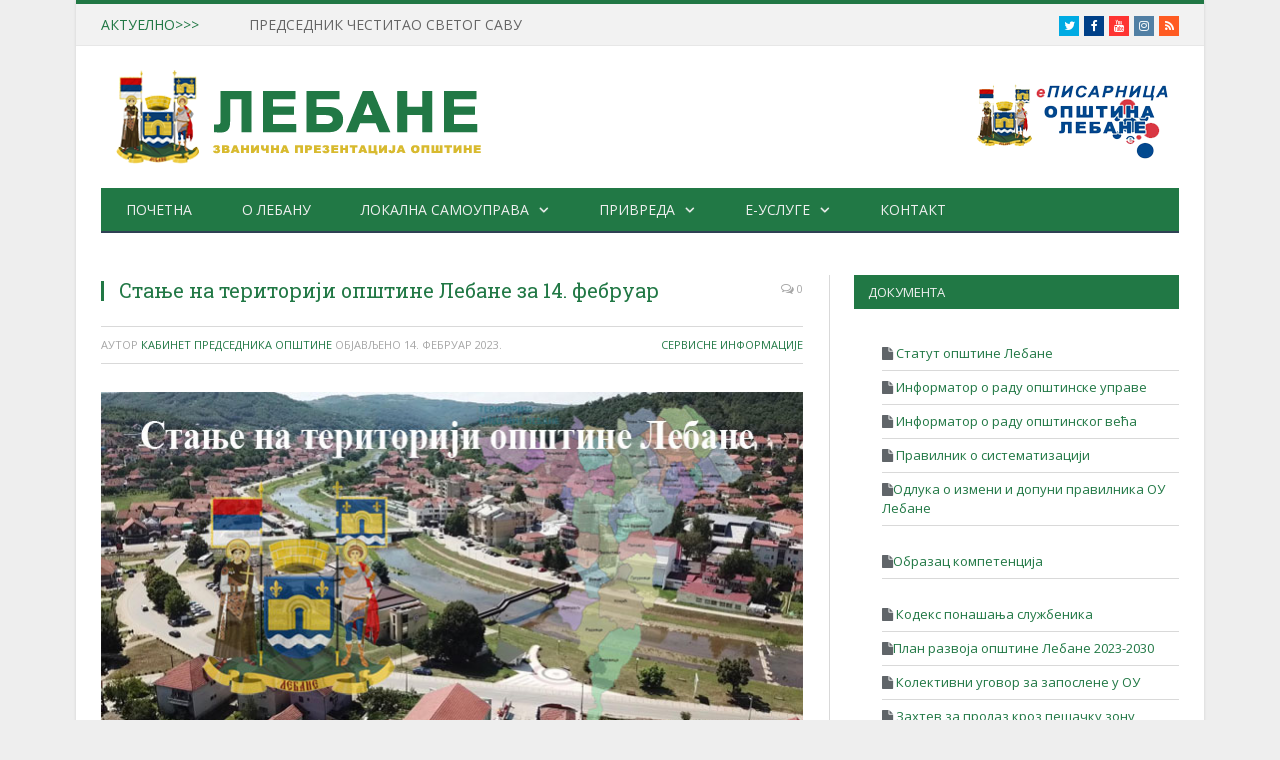

--- FILE ---
content_type: text/html; charset=UTF-8
request_url: https://www.lebane.ls.gov.rs/servisne-informacije/stanje-na-teritoriji-opstine-lebane-za-14-februar/
body_size: 21384
content:

<!DOCTYPE html>

<!--[if IE 8]> <html class="ie ie8" lang="sr-RS"> <![endif]-->
<!--[if IE 9]> <html class="ie ie9" lang="sr-RS"> <![endif]-->
<!--[if gt IE 9]><!--> <html lang="sr-RS"> <!--<![endif]-->

<head>


<meta charset="UTF-8" />
<title>  Стање на територији општине Лебане за 14. фебруар</title>

 
<meta name="viewport" content="width=device-width, initial-scale=1" />
<meta http-equiv="X-UA-Compatible" content="IE=edge" />
<link rel="pingback" href="https://www.lebane.ls.gov.rs/xmlrpc.php" />
	
<link rel="shortcut icon" href="https://www.lebane.org.rs/wp-content/uploads/kabinet-logo.jpg" />	

<link rel="apple-touch-icon-precomposed" href="https://www.lebane.org.rs/wp-content/uploads/kabinet-logo.jpg" />
	
<meta name='robots' content='max-image-preview:large' />
<link rel='dns-prefetch' href='//stats.wp.com' />
<link rel='dns-prefetch' href='//fonts.googleapis.com' />
<link rel="alternate" type="application/rss+xml" title="OПШТИНА ЛЕБАНЕ &raquo; довод" href="https://www.lebane.ls.gov.rs/feed/" />
<link rel="alternate" type="application/rss+xml" title="OПШТИНА ЛЕБАНЕ &raquo; довод коментара" href="https://www.lebane.ls.gov.rs/comments/feed/" />
<link rel="alternate" title="oEmbed (JSON)" type="application/json+oembed" href="https://www.lebane.ls.gov.rs/wp-json/oembed/1.0/embed?url=https%3A%2F%2Fwww.lebane.ls.gov.rs%2Fservisne-informacije%2Fstanje-na-teritoriji-opstine-lebane-za-14-februar%2F" />
<link rel="alternate" title="oEmbed (XML)" type="text/xml+oembed" href="https://www.lebane.ls.gov.rs/wp-json/oembed/1.0/embed?url=https%3A%2F%2Fwww.lebane.ls.gov.rs%2Fservisne-informacije%2Fstanje-na-teritoriji-opstine-lebane-za-14-februar%2F&#038;format=xml" />
<style id='wp-img-auto-sizes-contain-inline-css' type='text/css'>
img:is([sizes=auto i],[sizes^="auto," i]){contain-intrinsic-size:3000px 1500px}
/*# sourceURL=wp-img-auto-sizes-contain-inline-css */
</style>
<style id='wp-emoji-styles-inline-css' type='text/css'>

	img.wp-smiley, img.emoji {
		display: inline !important;
		border: none !important;
		box-shadow: none !important;
		height: 1em !important;
		width: 1em !important;
		margin: 0 0.07em !important;
		vertical-align: -0.1em !important;
		background: none !important;
		padding: 0 !important;
	}
/*# sourceURL=wp-emoji-styles-inline-css */
</style>
<style id='wp-block-library-inline-css' type='text/css'>
:root{--wp-block-synced-color:#7a00df;--wp-block-synced-color--rgb:122,0,223;--wp-bound-block-color:var(--wp-block-synced-color);--wp-editor-canvas-background:#ddd;--wp-admin-theme-color:#007cba;--wp-admin-theme-color--rgb:0,124,186;--wp-admin-theme-color-darker-10:#006ba1;--wp-admin-theme-color-darker-10--rgb:0,107,160.5;--wp-admin-theme-color-darker-20:#005a87;--wp-admin-theme-color-darker-20--rgb:0,90,135;--wp-admin-border-width-focus:2px}@media (min-resolution:192dpi){:root{--wp-admin-border-width-focus:1.5px}}.wp-element-button{cursor:pointer}:root .has-very-light-gray-background-color{background-color:#eee}:root .has-very-dark-gray-background-color{background-color:#313131}:root .has-very-light-gray-color{color:#eee}:root .has-very-dark-gray-color{color:#313131}:root .has-vivid-green-cyan-to-vivid-cyan-blue-gradient-background{background:linear-gradient(135deg,#00d084,#0693e3)}:root .has-purple-crush-gradient-background{background:linear-gradient(135deg,#34e2e4,#4721fb 50%,#ab1dfe)}:root .has-hazy-dawn-gradient-background{background:linear-gradient(135deg,#faaca8,#dad0ec)}:root .has-subdued-olive-gradient-background{background:linear-gradient(135deg,#fafae1,#67a671)}:root .has-atomic-cream-gradient-background{background:linear-gradient(135deg,#fdd79a,#004a59)}:root .has-nightshade-gradient-background{background:linear-gradient(135deg,#330968,#31cdcf)}:root .has-midnight-gradient-background{background:linear-gradient(135deg,#020381,#2874fc)}:root{--wp--preset--font-size--normal:16px;--wp--preset--font-size--huge:42px}.has-regular-font-size{font-size:1em}.has-larger-font-size{font-size:2.625em}.has-normal-font-size{font-size:var(--wp--preset--font-size--normal)}.has-huge-font-size{font-size:var(--wp--preset--font-size--huge)}.has-text-align-center{text-align:center}.has-text-align-left{text-align:left}.has-text-align-right{text-align:right}.has-fit-text{white-space:nowrap!important}#end-resizable-editor-section{display:none}.aligncenter{clear:both}.items-justified-left{justify-content:flex-start}.items-justified-center{justify-content:center}.items-justified-right{justify-content:flex-end}.items-justified-space-between{justify-content:space-between}.screen-reader-text{border:0;clip-path:inset(50%);height:1px;margin:-1px;overflow:hidden;padding:0;position:absolute;width:1px;word-wrap:normal!important}.screen-reader-text:focus{background-color:#ddd;clip-path:none;color:#444;display:block;font-size:1em;height:auto;left:5px;line-height:normal;padding:15px 23px 14px;text-decoration:none;top:5px;width:auto;z-index:100000}html :where(.has-border-color){border-style:solid}html :where([style*=border-top-color]){border-top-style:solid}html :where([style*=border-right-color]){border-right-style:solid}html :where([style*=border-bottom-color]){border-bottom-style:solid}html :where([style*=border-left-color]){border-left-style:solid}html :where([style*=border-width]){border-style:solid}html :where([style*=border-top-width]){border-top-style:solid}html :where([style*=border-right-width]){border-right-style:solid}html :where([style*=border-bottom-width]){border-bottom-style:solid}html :where([style*=border-left-width]){border-left-style:solid}html :where(img[class*=wp-image-]){height:auto;max-width:100%}:where(figure){margin:0 0 1em}html :where(.is-position-sticky){--wp-admin--admin-bar--position-offset:var(--wp-admin--admin-bar--height,0px)}@media screen and (max-width:600px){html :where(.is-position-sticky){--wp-admin--admin-bar--position-offset:0px}}

/*# sourceURL=wp-block-library-inline-css */
</style><style id='global-styles-inline-css' type='text/css'>
:root{--wp--preset--aspect-ratio--square: 1;--wp--preset--aspect-ratio--4-3: 4/3;--wp--preset--aspect-ratio--3-4: 3/4;--wp--preset--aspect-ratio--3-2: 3/2;--wp--preset--aspect-ratio--2-3: 2/3;--wp--preset--aspect-ratio--16-9: 16/9;--wp--preset--aspect-ratio--9-16: 9/16;--wp--preset--color--black: #000000;--wp--preset--color--cyan-bluish-gray: #abb8c3;--wp--preset--color--white: #ffffff;--wp--preset--color--pale-pink: #f78da7;--wp--preset--color--vivid-red: #cf2e2e;--wp--preset--color--luminous-vivid-orange: #ff6900;--wp--preset--color--luminous-vivid-amber: #fcb900;--wp--preset--color--light-green-cyan: #7bdcb5;--wp--preset--color--vivid-green-cyan: #00d084;--wp--preset--color--pale-cyan-blue: #8ed1fc;--wp--preset--color--vivid-cyan-blue: #0693e3;--wp--preset--color--vivid-purple: #9b51e0;--wp--preset--gradient--vivid-cyan-blue-to-vivid-purple: linear-gradient(135deg,rgb(6,147,227) 0%,rgb(155,81,224) 100%);--wp--preset--gradient--light-green-cyan-to-vivid-green-cyan: linear-gradient(135deg,rgb(122,220,180) 0%,rgb(0,208,130) 100%);--wp--preset--gradient--luminous-vivid-amber-to-luminous-vivid-orange: linear-gradient(135deg,rgb(252,185,0) 0%,rgb(255,105,0) 100%);--wp--preset--gradient--luminous-vivid-orange-to-vivid-red: linear-gradient(135deg,rgb(255,105,0) 0%,rgb(207,46,46) 100%);--wp--preset--gradient--very-light-gray-to-cyan-bluish-gray: linear-gradient(135deg,rgb(238,238,238) 0%,rgb(169,184,195) 100%);--wp--preset--gradient--cool-to-warm-spectrum: linear-gradient(135deg,rgb(74,234,220) 0%,rgb(151,120,209) 20%,rgb(207,42,186) 40%,rgb(238,44,130) 60%,rgb(251,105,98) 80%,rgb(254,248,76) 100%);--wp--preset--gradient--blush-light-purple: linear-gradient(135deg,rgb(255,206,236) 0%,rgb(152,150,240) 100%);--wp--preset--gradient--blush-bordeaux: linear-gradient(135deg,rgb(254,205,165) 0%,rgb(254,45,45) 50%,rgb(107,0,62) 100%);--wp--preset--gradient--luminous-dusk: linear-gradient(135deg,rgb(255,203,112) 0%,rgb(199,81,192) 50%,rgb(65,88,208) 100%);--wp--preset--gradient--pale-ocean: linear-gradient(135deg,rgb(255,245,203) 0%,rgb(182,227,212) 50%,rgb(51,167,181) 100%);--wp--preset--gradient--electric-grass: linear-gradient(135deg,rgb(202,248,128) 0%,rgb(113,206,126) 100%);--wp--preset--gradient--midnight: linear-gradient(135deg,rgb(2,3,129) 0%,rgb(40,116,252) 100%);--wp--preset--font-size--small: 13px;--wp--preset--font-size--medium: 20px;--wp--preset--font-size--large: 36px;--wp--preset--font-size--x-large: 42px;--wp--preset--spacing--20: 0.44rem;--wp--preset--spacing--30: 0.67rem;--wp--preset--spacing--40: 1rem;--wp--preset--spacing--50: 1.5rem;--wp--preset--spacing--60: 2.25rem;--wp--preset--spacing--70: 3.38rem;--wp--preset--spacing--80: 5.06rem;--wp--preset--shadow--natural: 6px 6px 9px rgba(0, 0, 0, 0.2);--wp--preset--shadow--deep: 12px 12px 50px rgba(0, 0, 0, 0.4);--wp--preset--shadow--sharp: 6px 6px 0px rgba(0, 0, 0, 0.2);--wp--preset--shadow--outlined: 6px 6px 0px -3px rgb(255, 255, 255), 6px 6px rgb(0, 0, 0);--wp--preset--shadow--crisp: 6px 6px 0px rgb(0, 0, 0);}:where(.is-layout-flex){gap: 0.5em;}:where(.is-layout-grid){gap: 0.5em;}body .is-layout-flex{display: flex;}.is-layout-flex{flex-wrap: wrap;align-items: center;}.is-layout-flex > :is(*, div){margin: 0;}body .is-layout-grid{display: grid;}.is-layout-grid > :is(*, div){margin: 0;}:where(.wp-block-columns.is-layout-flex){gap: 2em;}:where(.wp-block-columns.is-layout-grid){gap: 2em;}:where(.wp-block-post-template.is-layout-flex){gap: 1.25em;}:where(.wp-block-post-template.is-layout-grid){gap: 1.25em;}.has-black-color{color: var(--wp--preset--color--black) !important;}.has-cyan-bluish-gray-color{color: var(--wp--preset--color--cyan-bluish-gray) !important;}.has-white-color{color: var(--wp--preset--color--white) !important;}.has-pale-pink-color{color: var(--wp--preset--color--pale-pink) !important;}.has-vivid-red-color{color: var(--wp--preset--color--vivid-red) !important;}.has-luminous-vivid-orange-color{color: var(--wp--preset--color--luminous-vivid-orange) !important;}.has-luminous-vivid-amber-color{color: var(--wp--preset--color--luminous-vivid-amber) !important;}.has-light-green-cyan-color{color: var(--wp--preset--color--light-green-cyan) !important;}.has-vivid-green-cyan-color{color: var(--wp--preset--color--vivid-green-cyan) !important;}.has-pale-cyan-blue-color{color: var(--wp--preset--color--pale-cyan-blue) !important;}.has-vivid-cyan-blue-color{color: var(--wp--preset--color--vivid-cyan-blue) !important;}.has-vivid-purple-color{color: var(--wp--preset--color--vivid-purple) !important;}.has-black-background-color{background-color: var(--wp--preset--color--black) !important;}.has-cyan-bluish-gray-background-color{background-color: var(--wp--preset--color--cyan-bluish-gray) !important;}.has-white-background-color{background-color: var(--wp--preset--color--white) !important;}.has-pale-pink-background-color{background-color: var(--wp--preset--color--pale-pink) !important;}.has-vivid-red-background-color{background-color: var(--wp--preset--color--vivid-red) !important;}.has-luminous-vivid-orange-background-color{background-color: var(--wp--preset--color--luminous-vivid-orange) !important;}.has-luminous-vivid-amber-background-color{background-color: var(--wp--preset--color--luminous-vivid-amber) !important;}.has-light-green-cyan-background-color{background-color: var(--wp--preset--color--light-green-cyan) !important;}.has-vivid-green-cyan-background-color{background-color: var(--wp--preset--color--vivid-green-cyan) !important;}.has-pale-cyan-blue-background-color{background-color: var(--wp--preset--color--pale-cyan-blue) !important;}.has-vivid-cyan-blue-background-color{background-color: var(--wp--preset--color--vivid-cyan-blue) !important;}.has-vivid-purple-background-color{background-color: var(--wp--preset--color--vivid-purple) !important;}.has-black-border-color{border-color: var(--wp--preset--color--black) !important;}.has-cyan-bluish-gray-border-color{border-color: var(--wp--preset--color--cyan-bluish-gray) !important;}.has-white-border-color{border-color: var(--wp--preset--color--white) !important;}.has-pale-pink-border-color{border-color: var(--wp--preset--color--pale-pink) !important;}.has-vivid-red-border-color{border-color: var(--wp--preset--color--vivid-red) !important;}.has-luminous-vivid-orange-border-color{border-color: var(--wp--preset--color--luminous-vivid-orange) !important;}.has-luminous-vivid-amber-border-color{border-color: var(--wp--preset--color--luminous-vivid-amber) !important;}.has-light-green-cyan-border-color{border-color: var(--wp--preset--color--light-green-cyan) !important;}.has-vivid-green-cyan-border-color{border-color: var(--wp--preset--color--vivid-green-cyan) !important;}.has-pale-cyan-blue-border-color{border-color: var(--wp--preset--color--pale-cyan-blue) !important;}.has-vivid-cyan-blue-border-color{border-color: var(--wp--preset--color--vivid-cyan-blue) !important;}.has-vivid-purple-border-color{border-color: var(--wp--preset--color--vivid-purple) !important;}.has-vivid-cyan-blue-to-vivid-purple-gradient-background{background: var(--wp--preset--gradient--vivid-cyan-blue-to-vivid-purple) !important;}.has-light-green-cyan-to-vivid-green-cyan-gradient-background{background: var(--wp--preset--gradient--light-green-cyan-to-vivid-green-cyan) !important;}.has-luminous-vivid-amber-to-luminous-vivid-orange-gradient-background{background: var(--wp--preset--gradient--luminous-vivid-amber-to-luminous-vivid-orange) !important;}.has-luminous-vivid-orange-to-vivid-red-gradient-background{background: var(--wp--preset--gradient--luminous-vivid-orange-to-vivid-red) !important;}.has-very-light-gray-to-cyan-bluish-gray-gradient-background{background: var(--wp--preset--gradient--very-light-gray-to-cyan-bluish-gray) !important;}.has-cool-to-warm-spectrum-gradient-background{background: var(--wp--preset--gradient--cool-to-warm-spectrum) !important;}.has-blush-light-purple-gradient-background{background: var(--wp--preset--gradient--blush-light-purple) !important;}.has-blush-bordeaux-gradient-background{background: var(--wp--preset--gradient--blush-bordeaux) !important;}.has-luminous-dusk-gradient-background{background: var(--wp--preset--gradient--luminous-dusk) !important;}.has-pale-ocean-gradient-background{background: var(--wp--preset--gradient--pale-ocean) !important;}.has-electric-grass-gradient-background{background: var(--wp--preset--gradient--electric-grass) !important;}.has-midnight-gradient-background{background: var(--wp--preset--gradient--midnight) !important;}.has-small-font-size{font-size: var(--wp--preset--font-size--small) !important;}.has-medium-font-size{font-size: var(--wp--preset--font-size--medium) !important;}.has-large-font-size{font-size: var(--wp--preset--font-size--large) !important;}.has-x-large-font-size{font-size: var(--wp--preset--font-size--x-large) !important;}
/*# sourceURL=global-styles-inline-css */
</style>

<style id='classic-theme-styles-inline-css' type='text/css'>
/*! This file is auto-generated */
.wp-block-button__link{color:#fff;background-color:#32373c;border-radius:9999px;box-shadow:none;text-decoration:none;padding:calc(.667em + 2px) calc(1.333em + 2px);font-size:1.125em}.wp-block-file__button{background:#32373c;color:#fff;text-decoration:none}
/*# sourceURL=/wp-includes/css/classic-themes.min.css */
</style>
<link rel='stylesheet' id='wp-smart-crop-renderer-css' href='https://www.lebane.ls.gov.rs/wp-content/plugins/wp-smartcrop/css/image-renderer.css?ver=2.0.10' type='text/css' media='all' />
<link rel='stylesheet' id='smartmag-fonts-css' href='https://fonts.googleapis.com/css?family=Open+Sans%3A400%2C400Italic%2C600%2C700%7CRoboto+Slab%7CMerriweather%3A300italic&#038;subset' type='text/css' media='all' />
<link rel='stylesheet' id='smartmag-core-css' href='https://www.lebane.ls.gov.rs/wp-content/themes/smart-mag/style.css?ver=3.4.0' type='text/css' media='all' />
<link rel='stylesheet' id='smartmag-responsive-css' href='https://www.lebane.ls.gov.rs/wp-content/themes/smart-mag/css/responsive.css?ver=3.4.0' type='text/css' media='all' />
<link rel='stylesheet' id='pretty-photo-css' href='https://www.lebane.ls.gov.rs/wp-content/themes/smart-mag/css/prettyPhoto.css?ver=3.4.0' type='text/css' media='all' />
<link rel='stylesheet' id='smartmag-font-awesome-css' href='https://www.lebane.ls.gov.rs/wp-content/themes/smart-mag/css/fontawesome/css/font-awesome.min.css?ver=3.4.0' type='text/css' media='all' />
<style id='smartmag-font-awesome-inline-css' type='text/css'>
.post-content h3 { font-size: 15px;; }

.post-content h4 { font-size: 15px;; }

.post-content h5 { font-size: 14px;; }

.post-content h1 { font-size: 16px;; }

.post-content h2 { font-size: 16px;; }

::selection { background: #217845; }

::-moz-selection { background: #217845; }

.top-bar, .post-content .modern-quote, .mobile-head { border-top-color: #217845; }

.main-color,
.trending-ticker .heading,
.nav-light .menu > li:hover > a,
.nav-light .menu > .current-menu-item > a,
.nav-light .menu > .current-menu-parent > a,
.nav-light .menu li li:hover,
.nav-light .menu li li.current-menu-item,
.nav-light .mega-menu .sub-nav li:hover,
.nav-light .menu .sub-nav li.current-menu-item,
.nav-light .menu li li:hover > a,
.nav-light .menu li li.current-menu-item > a,
.nav-light .mega-menu .sub-nav li:hover > a,
.nav-light .menu .sub-nav li.current-menu-item > a,
.nav-light-search .active .search-icon,
.nav-light-search .search-icon:hover,
.breadcrumbs .location,
.gallery-title,
.section-head.prominent,
.recentcomments .url,
.block.posts .fa-angle-right,
.news-focus .section-head,
.focus-grid .section-head,
.post-meta-b .posted-by a,
.post-content a,
.main-stars,
.main-stars span:before,
.related-posts .section-head,
.comments-list .bypostauthor .comment-author a,
.error-page .text-404,
a.bbp-author-name { color: #217845; }

.navigation .menu > li:hover > a,
.navigation .menu > .current-menu-item > a,
.navigation .menu > .current-menu-parent > a,
.navigation .menu > .current-menu-ancestor > a,
.block-head,
.tabbed .tabs-list .active a,
.comment-content .reply,
.sc-tabs .active a,
.nav-dark-b { border-bottom-color: #217845; }

.main-featured .cat,
.main-featured .pages .flex-active,
.main-pagination .current,
.main-pagination a:hover,
.block-head .heading,
.cat-title,
.post .read-more a,
.rate-number .progress,
.listing-meta .rate-number .progress,
.review-box .overall,
.review-box .bar,
.post-pagination > span,
.button,
.sc-button-default:hover,
.drop-caps { background: #217845; }

.nav-search .search-icon:hover,
.nav-search .active .search-icon { border-color: #217845; }

.modal-header .modal-title,
.highlights h2:before,
.post-header .post-title:before,
.review-box .heading,
.main-heading,
.page-title,
.entry-title,
div.bbp-template-notice,
div.indicator-hint,
div.bbp-template-notice.info,
.post-content .wpcf7-not-valid-tip { border-left-color: #217845; }

@media only screen and (max-width: 799px) { .navigation .mobile .fa { background: #217845; } }

.mobile-head { border-top-color: #217845; }

.post-content a { color: #217845; }

.navigation { background-color: #217845;; }

@media only screen and (max-width: 799px) { .navigation .menu > li:hover > a, .navigation .menu > .current-menu-item > a, 
.navigation .menu > .current-menu-parent > a { background-color: #217845;; } }

.navigation.sticky { background: rgb(33,120,69); background: rgba(33,120,69, 0.9);; }

.navigation .mega-menu, .navigation .menu ul { background-color: #217845;; }

@media only screen and (max-width: 799px) { .navigation .mega-menu.links > li:hover { background-color: #217845;; } }

.lower-foot { background-color: #217845; }

h1, h2, h3, h4, h5, h6 { color: #217845; }

.post-content h1, .post-content h2, .post-content h3, .post-content h4, .post-content h5, .post-content h6 { color: #217845; }

.navigation .menu > li:hover, .navigation .menu li li:hover, .navigation .menu li li.current-menu-item,
.navigation .mega-menu .sub-nav li:hover, .navigation .menu .sub-nav li.current-menu-item { background-color: #217845;; }

@media only screen and (max-width: 799px) { .navigation .menu > li:hover > a, .navigation .menu > .current-menu-item > a, 
.navigation .menu > .current-menu-parent > a, .navigation .mega-menu.links > li:hover,
.navigation .menu > .current-menu-ancestor > a, .navigation .menu li.active { background-color: #217845;; } }

.navigation { border-color: #217845;; }

.navigation .menu > li li a, .navigation .mega-menu.links > li > a, .navigation .mega-menu.links > li li a,
.mega-menu .posts-list .content, .navigation .mega-menu .sub-nav li a { border-color: #217845;; }

@media only screen and (max-width: 799px) { .navigation .menu li a { border-color: #217845;; } }

.navigation .mega-menu .sub-nav { background: #217845;; }

.main .sidebar .widgettitle, .tabbed .tabs-list { background-color: #217845;; }

.main-footer { background-color: #217845; background-image: none;; }


.cat-46, 
.cat-title.cat-46,
.block-head.cat-text-46 .heading { 
	background: #dd3333;
}

.block-head.cat-text-46 {
	border-color: #dd3333;
}
				
.cat-text-46, .section-head.cat-text-46 { color: #dd3333; }
				 

.navigation .menu > .menu-cat-46:hover > a, .navigation .menu > .menu-cat-46.current-menu-item > a, .navigation .menu > .menu-cat-46.current-menu-parent > a {
	border-bottom-color: #dd3333;
}


.cat-47, 
.cat-title.cat-47,
.block-head.cat-text-47 .heading { 
	background: #1e73be;
}

.block-head.cat-text-47 {
	border-color: #1e73be;
}
				
.cat-text-47, .section-head.cat-text-47 { color: #1e73be; }
				 

.navigation .menu > .menu-cat-47:hover > a, .navigation .menu > .menu-cat-47.current-menu-item > a, .navigation .menu > .menu-cat-47.current-menu-parent > a {
	border-bottom-color: #1e73be;
}


.cat-48, 
.cat-title.cat-48,
.block-head.cat-text-48 .heading { 
	background: #dd3333;
}

.block-head.cat-text-48 {
	border-color: #dd3333;
}
				
.cat-text-48, .section-head.cat-text-48 { color: #dd3333; }
				 

.navigation .menu > .menu-cat-48:hover > a, .navigation .menu > .menu-cat-48.current-menu-item > a, .navigation .menu > .menu-cat-48.current-menu-parent > a {
	border-bottom-color: #dd3333;
}


.cat-50, 
.cat-title.cat-50,
.block-head.cat-text-50 .heading { 
	background: #1e73be;
}

.block-head.cat-text-50 {
	border-color: #1e73be;
}
				
.cat-text-50, .section-head.cat-text-50 { color: #1e73be; }
				 

.navigation .menu > .menu-cat-50:hover > a, .navigation .menu > .menu-cat-50.current-menu-item > a, .navigation .menu > .menu-cat-50.current-menu-parent > a {
	border-bottom-color: #1e73be;
}


.nav-dark {
    background: #217845;
    border-color: #217845;
}
.navigation {
    background-color: #217845;
    border-bottom: 2px solid #217845;
    color: #efefef;
    text-transform: uppercase;
    box-sizing: border-box;
    -moz-box-sizing: border-box;
}
/*# sourceURL=smartmag-font-awesome-inline-css */
</style>
<link rel='stylesheet' id='mimetypes-link-icons-css' href='https://www.lebane.ls.gov.rs/wp-content/plugins/mimetypes-link-icons/css/style.php?cssvars=bXRsaV9oZWlnaHQ9MjQmbXRsaV9pbWFnZV90eXBlPXBuZyZtdGxpX2xlZnRvcnJpZ2h0PXJpZ2h0JmFjdGl2ZV90eXBlcz1jc3Z8ZG9jfGRvY3h8ZHdnfHBkZnxwcHR8cHB0eHx0ZXh8dHh0fHhsc3x4bHN4fHppcA%3D&#038;ver=3.0' type='text/css' media='all' />
<script type="text/javascript" src="https://www.lebane.ls.gov.rs/wp-includes/js/jquery/jquery.min.js?ver=3.7.1" id="jquery-core-js"></script>
<script type="text/javascript" src="https://www.lebane.ls.gov.rs/wp-includes/js/jquery/jquery-migrate.min.js?ver=3.4.1" id="jquery-migrate-js"></script>
<script type="text/javascript" src="https://www.lebane.ls.gov.rs/wp-content/plugins/file-away/lib/js/alphanum.js?ver=1.0" id="fileaway-alphanum-js"></script>
<script type="text/javascript" src="https://www.lebane.ls.gov.rs/wp-content/plugins/file-away/lib/js/chosen/chosen.js?ver=1.1.0" id="fileaway-chozed-js"></script>
<script type="text/javascript" src="https://www.lebane.ls.gov.rs/wp-content/plugins/file-away/lib/js/context/contextmenu.js?ver=3.9.9.0.1" id="fileaway-contextmenu-js"></script>
<script type="text/javascript" src="https://www.lebane.ls.gov.rs/wp-content/plugins/file-away/lib/js/footable.js?ver=2.0.1.2" id="fileaway-footable-js"></script>
<script type="text/javascript" src="https://www.lebane.ls.gov.rs/wp-content/plugins/file-away/lib/js/filertify.js?ver=0.3.11" id="fileaway-filertify-js"></script>
<script type="text/javascript" src="https://www.lebane.ls.gov.rs/wp-content/plugins/file-away/lib/js/soundmanager2.js?ver=2.97a.20130101" id="fileaway-soundmanager2-js"></script>
<script type="text/javascript" id="fileaway-management-js-extra">
/* <![CDATA[ */
var fileaway_mgmt = {"ajaxurl":"https://www.lebane.ls.gov.rs/wp-admin/admin-ajax.php","nonce":"3d51525aa5","device":"desktop","no_results":"Nothing found.","cancel_link":"Cancel","save_link":"Save","proceed_link":"Proceed","delete_check":"Delete?","ok_label":"OK","confirm_label":"I'm Sure","cancel_label":"Nevermind","file_singular":"file","file_plural":"files","delete_confirm":"You are about to permanently delete numfiles. Are you sure you're OK with that?","tamper1":"Sorry, there was a problem verifying the correct path to the files.","tamper2":"There was an error completing your request. The path to the directory has not been properly defined.","tamper3":"Sorry, but the name you specified cannot be processed.","tamper4":"An error has been triggered.","no_files_selected":"No files have been selected. Click on the table rows of the files you wish to select.","no_files_chosen":"No files have been chosen.","no_action":"No action has been selected.","no_destination":"No destination directory has been selected.","no_subdir_name":"You did not specify a name for your sub-directory.","unreadable_file":"Sorry, a file you have specified could not be read.","build_path":"Please build the path to your destination directory.","no_upload_support":"Your browser does not support the File Upload API. Please update.","exceeds_size":"This file exceeds the prettymax max file size.","type_not_permitted":"This file type is not permitted.","view_all_permitted":"View all permitted file types.","view_all_prohibited":"View all prohibited file types.","double_dots_override":"You may not use double dots or attempt to override the upload directory.","double_dots":"You may not use double dots in the filename.","creation_disabled":"Sub-directory creation is disabled.","no_override":"You may not attempt to override the upload directory.","multi_type":"You may not specify a script filetype prior to a non-script filetype.","upload_failure":"Sorry about that, but filename could not be uploaded.","rename_column":"Rename Column","delete_column":"Delete Column","insert_col_before":"Insert New Column Before","insert_col_after":"Insert New Column After","insert_row":"Insert New Row","delete_row":"Delete Row","save_backup":"Save Backup","new_column_name":"New Column Name","atleast_one_column":"There must be at least one column at all times.","atleast_one_row":"There must be at least one row at all times.","next_label":"Next","create_label":"Create","new_file_name":"New File Name","specify_file_name":"You must specify a file name.","specify_column_name":"You must specify at least one column name.","column_names":"Column Names, Comma-separated"};
//# sourceURL=fileaway-management-js-extra
/* ]]> */
</script>
<script type="text/javascript" src="https://www.lebane.ls.gov.rs/wp-content/plugins/file-away/lib/js/management.js?ver=3.9.9.0.1" id="fileaway-management-js"></script>
<script type="text/javascript" id="fileaway-stats-js-extra">
/* <![CDATA[ */
var fileaway_stats = {"ajaxurl":"https://www.lebane.ls.gov.rs/wp-admin/admin-ajax.php","nonce":"f781a14726"};
//# sourceURL=fileaway-stats-js-extra
/* ]]> */
</script>
<script type="text/javascript" src="https://www.lebane.ls.gov.rs/wp-content/plugins/file-away/lib/js/stats.js?ver=3.9.9.0.1" id="fileaway-stats-js"></script>
<script type="text/javascript" src="https://www.lebane.ls.gov.rs/wp-content/themes/smart-mag/js/jquery.prettyPhoto.js?ver=9fe0663b8a2d76a1d563b454487fc120" id="pretty-photo-smartmag-js"></script>
<link rel="https://api.w.org/" href="https://www.lebane.ls.gov.rs/wp-json/" /><link rel="alternate" title="JSON" type="application/json" href="https://www.lebane.ls.gov.rs/wp-json/wp/v2/posts/11385" /><link rel="EditURI" type="application/rsd+xml" title="RSD" href="https://www.lebane.ls.gov.rs/xmlrpc.php?rsd" />
<link rel="canonical" href="https://www.lebane.ls.gov.rs/servisne-informacije/stanje-na-teritoriji-opstine-lebane-za-14-februar/" />
<script> var fileaway_filetype_groups = {'adobe' : ['abf', 'aep', 'afm', 'ai', 'as', 'eps', 'fla', 'flv', 'fm', 'indd', 'pdd', 'pdf', 'pmd', 'ppj', 'prc', 'ps', 'psb', 'psd', 'swf'], 'application' : ['bat', 'dll', 'exe', 'msi'], 'audio' : ['aac', 'aif', 'aifc', 'aiff', 'amr', 'ape', 'au', 'bwf', 'flac', 'iff', 'gsm', 'la', 'm4a', 'm4b', 'm4p', 'mid', 'mp2', 'mp3', 'mpc', 'ogg', 'ots', 'ram', 'raw', 'rex', 'rx2', 'spx', 'swa', 'tta', 'vox', 'wav', 'wma', 'wv'], 'compression' : ['7z', 'a', 'ace', 'afa', 'ar', 'bz2', 'cab', 'cfs', 'cpio', 'cpt', 'dar', 'dd', 'dmg', 'gz', 'lz', 'lzma', 'lzo', 'mar', 'rar', 'rz', 's7z', 'sda', 'sfark', 'shar', 'tar', 'tgz', 'xz', 'z', 'zip', 'zipx', 'zz'], 'css' : ['css', 'less', 'sass', 'scss'], 'image' : ['bmp', 'dds', 'exif', 'gif', 'hdp', 'hdr', 'iff', 'jfif', 'jpeg', 'jpg', 'jxr', 'pam', 'pbm', 'pfm', 'pgm', 'png', 'pnm', 'ppm', 'raw', 'rgbe', 'tga', 'thm', 'tif', 'tiff', 'webp', 'wdp', 'yuv'], 'msdoc' : ['doc', 'docm', 'docx', 'dot', 'dotx'], 'msexcel' : ['xls', 'xlsm', 'xlsb', 'xlsx', 'xlt', 'xltm', 'xltx', 'xlw'], 'openoffice' : ['dbf', 'dbf4', 'odp', 'ods', 'odt', 'stc', 'sti', 'stw', 'sxc', 'sxi', 'sxw'], 'powerpoint' : ['pot', 'potm', 'potx', 'pps', 'ppt', 'pptm', 'pptx', 'pub'], 'script' : ['asp', 'cfm', 'cgi', 'clas', 'class', 'cpp', 'htm', 'html', 'java', 'js', 'php', 'pl', 'py', 'rb', 'shtm', 'shtml', 'xhtm', 'xhtml', 'xml', 'yml'], 'text' : ['123', 'csv', 'log', 'psw', 'rtf', 'sql', 'txt', 'uof', 'uot', 'wk1', 'wks', 'wpd', 'wps'], 'video' : ['avi', 'divx', 'mov', 'm4p', 'm4v', 'mkv', 'mp4', 'mpeg', 'mpg', 'ogv', 'qt', 'rm', 'rmvb', 'vob', 'webm', 'wmv']}; var ssfa_filetype_icons = {'adobe' : '&#x21;', 'application' : '&#x54;', 'audio' : '&#x43;', 'compression' : '&#x27;', 'css' : '&#x28;', 'image' : '&#x31;', 'msdoc' : '&#x23;', 'msexcel' : '&#x24;', 'openoffice' : '&#x22;', 'powerpoint' : '&#x26;', 'script' : '&#x25;', 'text' : '&#x2e;', 'video' : '&#x57;', 'unknown' : '&#x29;'} </script>	<style>img#wpstats{display:none}</style>
				<style type="text/css" id="wp-custom-css">
			.cnm_txt {
    font-size: 15px;
    line-height: 20px;
}
.weather-atlas-wrapper {
    text-shadow: 0 1px 1px rgba(0,0,0,0);
}
.post-content blockquote {
    padding: 1.857em;
    padding-bottom: 0;
    border-left: 3px solid #217845;
    border-bottom: 1px solid transparent;
    background: transparent;
}
.main-color {
    color: #217845;
}
.nav-dark {
    background: #217845;
    border-color: #217845;
}
.navigation {
    background-color: #217845;
    border-bottom: 2px solid #217845;
    color: #efefef;
    text-transform: uppercase;
    box-sizing: border-box;
    -moz-box-sizing: border-box;
}
.main-featured .cat {
    background: #217845;
	}
a {
    color: #217845;
	}
.focus-grid .section-head {
    color: #217845;
}
.gallery-title, .section-head.prominent {
    color: #217845;
}
.main-footer {
    background: #217845;
}
.trending-ticker .heading {
    color: #217845;
	}
.top-bar {
    border-top: 4px solid #217845;
    border-bottom: 1px solid #e7e7e7;
}
.navigation {
    background-color: #217845;
    border-bottom: 2px solid #2f4154;
    color: #efefef;
}
.cat-title {
    background: #217845;
}
.lower-foot {
    background: #217845;
    color: #fff;
}
.main-footer .widgettitle {
    border-bottom: 1px solid #fff;
}
.main .sidebar .widgettitle, .tabbed .tabs-list {
    background: #217845;
	}
.post-header .post-title:before {
    border-left: 3px solid #217845;
}
.related-posts .section-head {
    color: #217845;
}
.main-heading, .page-title, .entry-title {
    border-left: 3px solid #217845;

}		</style>
			
<!--[if lt IE 9]>
<script src="https://www.lebane.ls.gov.rs/wp-content/themes/smart-mag/js/html5.js" type="text/javascript"></script>
<![endif]-->


<script>
document.querySelector('head').innerHTML += '<style class="bunyad-img-effects-css">.main img, .main-footer img { opacity: 0; }</style>';
</script>
	

</head>


<body data-rsssl=1 class="wp-singular post-template-default single single-post postid-11385 single-format-standard wp-theme-smart-mag page-builder right-sidebar boxed img-effects has-nav-dark has-head-default">

<div class="main-wrap">

	
	
	<div class="top-bar">

		<div class="wrap">
			<section class="top-bar-content cf">
			
							
								<div class="trending-ticker">
					<span class="heading">Актуелно&gt;&gt;&gt; </span>

					<ul>
												
												
							<li><a href="https://www.lebane.ls.gov.rs/vesti/predsednik-cestitao-svetog-savu-4/" title="ПРЕДСЕДНИК ЧЕСТИТАО СВЕТОГ САВУ">ПРЕДСЕДНИК ЧЕСТИТАО СВЕТОГ САВУ</a></li>
						
												
							<li><a href="https://www.lebane.ls.gov.rs/izdvajamo/obavestenja/odluka-o-dodeli-podsticajnih-sredstava-mladim-talentima/" title="Одлука о додели подстицајних средстава младим талентима">Одлука о додели подстицајних средстава младим талентима</a></li>
						
												
							<li><a href="https://www.lebane.ls.gov.rs/izdvajamo/obavestenja/javno-obavestenje-program-1301-razvoj-sporta-i-omladine-2/" title="ЈАВНО ОБАВЕШТЕЊЕ &#8211; ПРОГРАМ 1301 РАЗВОЈ СПОРТА И ОМЛАДИНЕ">ЈАВНО ОБАВЕШТЕЊЕ &#8211; ПРОГРАМ 1301 РАЗВОЈ СПОРТА И ОМЛАДИНЕ</a></li>
						
												
							<li><a href="https://www.lebane.ls.gov.rs/vesti/odrzana-46-sednica-opstinskog-veca-opstine-lebane-2/" title="Одржана 46. седница Општинског већа Општине Лебане">Одржана 46. седница Општинског већа Општине Лебане</a></li>
						
												
							<li><a href="https://www.lebane.ls.gov.rs/vesti/predsednik-cestitao-slavu-svetog-jovana-krstitelja/" title="Председник честитао славу Светог Јована Крститеља">Председник честитао славу Светог Јована Крститеља</a></li>
						
												
							<li><a href="https://www.lebane.ls.gov.rs/vesti/tradicionalni-docek-pravoslavne-nove-godine-u-pertatu-2/" title="Традиционални дочек православне Нове године у Пертату">Традиционални дочек православне Нове године у Пертату</a></li>
						
												
							<li><a href="https://www.lebane.ls.gov.rs/vesti/predsednik-cestitao-srpsku-novu-godinu/" title="Председник честитао српску Нову годину ">Председник честитао српску Нову годину </a></li>
						
												
							<li><a href="https://www.lebane.ls.gov.rs/izdvajamo/konkursi/konkurs-za-finansiranje-i-sufinansiranje-programa-i-projekata-udruzenja-iz-budzeta-2026/" title="Kонкурс за финансирање и суфинансирање програма и пројеката удружења из буџета 2026">Kонкурс за финансирање и суфинансирање програма и пројеката удружења из буџета 2026</a></li>
						
												
											</ul>
				</div>
				
				
				<div class="textwidget custom-html-widget"><ul class="social-icons cf"> <li><a href="https://twitter.com/opstinalebane" target="_blank" class="icon fa fa-twitter" title="Twitter"><span class="visuallyhidden">Twitter</span></a></li>
						<li><a href="https://www.facebook.com/lebane/" target="_blank" class="icon fa fa-facebook" title="Facebook"><span class="visuallyhidden">Facebook</span></a></li>
				<li><a href="https://www.youtube.com/channel/UCQKM8nD3O1eU2WFmBgVkPWg" target="_blank" class="icon fa fa-youtube" title="Youtube"><span class="visuallyhidden">Youtube</span></a></li>
	
	<li><a href="https://www.instagram.com/opstina.lebane/" target="_blank" class="icon fa fa-instagram" title="Instagram"><span class="visuallyhidden">RSS</span></a></li>
	
						<li><a href="/feed" class="icon fa fa-rss" title="RSS"><span class="visuallyhidden">RSS</span></a></li>  </ul>
</div>				
			</section>
		</div>
		
	</div>
	
	<div id="main-head" class="main-head">
		
		<div class="wrap">
			
			
			<header class="default">
			
				<div class="title">
							<a href="https://www.lebane.ls.gov.rs/" title="OПШТИНА ЛЕБАНЕ" rel="home">
		
														
								
				<img src="https://www.lebane.ls.gov.rs/wp-content/uploads/logoheader1.png" class="logo-image" alt="OПШТИНА ЛЕБАНЕ" />
					 
						
		</a>				</div>
				
									
					<div class="right">
								<div class="textwidget"><p><a href="https://www.lebane.ls.gov.rs/e-pisarnica/"><img decoding="async" class="alignright wp-image-8224 size-full" src="https://www.lebane.ls.gov.rs/wp-content/uploads/episarnicaheader.png" alt="" width="205" height="100" /></a></p>
</div>
							</div>
					
								
			</header>
				
							
				
<div class="main-nav">
	<div class="navigation-wrap cf">
	
		<nav class="navigation cf nav-dark">
		
			<div class>
			
				<div class="mobile" data-type="off-canvas" data-search="0">
					<a href="#" class="selected">
						<span class="text">Мени</span><span class="current"></span> <i class="hamburger fa fa-bars"></i>
					</a>
				</div>
				
				<div class="menu-glavni-meni-container"><ul id="menu-glavni-meni" class="menu"><li id="menu-item-1534" class="menu-item menu-item-type-custom menu-item-object-custom menu-item-1534"><a href="http://www.lebane.org.rs">Почетна</a></li>
<li id="menu-item-1530" class="menu-item menu-item-type-custom menu-item-object-custom menu-item-1530"><a href="#">О Лебану</a></li>
<li id="menu-item-1531" class="menu-item menu-item-type-custom menu-item-object-custom menu-item-has-children menu-item-1531"><a href="#">Локална самоуправа</a>
<ul class="sub-menu">
	<li id="menu-item-11625" class="menu-item menu-item-type-post_type menu-item-object-page menu-item-11625"><a href="https://www.lebane.ls.gov.rs/predsednistvo/">Председништво</a></li>
	<li id="menu-item-7879" class="menu-item menu-item-type-post_type menu-item-object-page menu-item-has-children menu-item-7879"><a href="https://www.lebane.ls.gov.rs/skupstina-opstine/">Скупштина општине</a>
	<ul class="sub-menu">
		<li id="menu-item-7867" class="menu-item menu-item-type-post_type menu-item-object-page menu-item-7867"><a href="https://www.lebane.ls.gov.rs/skupstina-opstine-dokumenta/">Документа</a></li>
	</ul>
</li>
	<li id="menu-item-2706" class="menu-item menu-item-type-post_type menu-item-object-post menu-item-2706"><a href="https://www.lebane.ls.gov.rs/lokalnasamouprava/opstinskovece/">Општинско веће</a></li>
	<li id="menu-item-3956" class="menu-item menu-item-type-post_type menu-item-object-page menu-item-has-children menu-item-3956"><a href="https://www.lebane.ls.gov.rs/lokalna-samouprava/opstinska-uprava/">Општинска управа</a>
	<ul class="sub-menu">
		<li id="menu-item-6932" class="menu-item menu-item-type-post_type menu-item-object-page menu-item-6932"><a href="https://www.lebane.ls.gov.rs/lokalna-samouprava/opstinska-uprava/konkursi-obavestenja/">Решења, конкурси, обавештења</a></li>
		<li id="menu-item-3739" class="menu-item menu-item-type-post_type menu-item-object-page menu-item-has-children menu-item-3739"><a href="https://www.lebane.ls.gov.rs/lokalna-samouprava/inspekcije/">Инспекције</a>
		<ul class="sub-menu">
			<li id="menu-item-3742" class="menu-item menu-item-type-custom menu-item-object-custom menu-item-3742"><a href="https://www.lebane.org.rs/lokalna-samouprava/inspekcije/gradjevinska-inspekcija/">Грађевинска инспекција</a></li>
			<li id="menu-item-3741" class="menu-item menu-item-type-custom menu-item-object-custom menu-item-3741"><a href="#">Комунална инспекција</a></li>
			<li id="menu-item-3740" class="menu-item menu-item-type-post_type menu-item-object-page menu-item-3740"><a href="https://www.lebane.ls.gov.rs/lokalna-samouprava/inspekcije/inspekcija-za-zastitu-zivotne-sredine/">Инспекција за заштиту животне средине</a></li>
		</ul>
</li>
		<li id="menu-item-12082" class="menu-item menu-item-type-custom menu-item-object-custom menu-item-12082"><a href="https://www.lebane.org.rs/lokalna-samouprava/opstinska-uprava/oglasna-tabla/">Огласна табла</a></li>
	</ul>
</li>
	<li id="menu-item-7954" class="menu-item menu-item-type-post_type menu-item-object-page menu-item-7954"><a href="https://www.lebane.ls.gov.rs/lokalna-samouprava/organizaciona-struktura-opstine/">Организациона структура</a></li>
</ul>
</li>
<li id="menu-item-2202" class="menu-item menu-item-type-custom menu-item-object-custom menu-item-has-children menu-item-2202"><a href="#">Привреда</a>
<ul class="sub-menu">
	<li id="menu-item-2203" class="menu-item menu-item-type-taxonomy menu-item-object-category menu-item-has-children menu-cat-23 menu-item-2203"><a href="https://www.lebane.ls.gov.rs/kategorija/privreda/poljoprivreda/">Пољопривреда</a>
	<ul class="sub-menu">
		<li id="menu-item-2206" class="menu-item menu-item-type-taxonomy menu-item-object-category menu-cat-24 menu-item-2206"><a href="https://www.lebane.ls.gov.rs/kategorija/privreda/poljoprivreda/ratarstvo/">Ратарство</a></li>
		<li id="menu-item-2207" class="menu-item menu-item-type-taxonomy menu-item-object-category menu-cat-25 menu-item-2207"><a href="https://www.lebane.ls.gov.rs/kategorija/privreda/poljoprivreda/stocarstvo/">Сточарство</a></li>
		<li id="menu-item-2205" class="menu-item menu-item-type-taxonomy menu-item-object-category menu-cat-26 menu-item-2205"><a href="https://www.lebane.ls.gov.rs/kategorija/privreda/poljoprivreda/vocarstvo/">Воћарство</a></li>
		<li id="menu-item-2208" class="menu-item menu-item-type-taxonomy menu-item-object-category menu-cat-27 menu-item-2208"><a href="https://www.lebane.ls.gov.rs/kategorija/privreda/poljoprivreda/subvencije/">Субвенције</a></li>
		<li id="menu-item-2204" class="menu-item menu-item-type-taxonomy menu-item-object-category menu-cat-28 menu-item-2204"><a href="https://www.lebane.ls.gov.rs/kategorija/privreda/poljoprivreda/berza/">Берза</a></li>
	</ul>
</li>
</ul>
</li>
<li id="menu-item-2770" class="menu-item menu-item-type-post_type menu-item-object-page menu-item-has-children menu-item-2770"><a href="https://www.lebane.ls.gov.rs/e-usluge/">е-Услуге</a>
<ul class="sub-menu">
	<li id="menu-item-5720" class="menu-item menu-item-type-custom menu-item-object-custom menu-item-5720"><a href="https://www.euprava.gov.rs/eusluge/institucija?service=servicesForInstitution&#038;institutionId=1222">е-Управа</a></li>
	<li id="menu-item-7893" class="menu-item menu-item-type-custom menu-item-object-custom menu-item-7893"><a href="https://www.lebane.org.rs/e-usluge/javne_nabavke/">Јавне набавке</a></li>
	<li id="menu-item-1538" class="menu-item menu-item-type-taxonomy menu-item-object-category menu-cat-9 menu-item-1538"><a href="https://www.lebane.ls.gov.rs/kategorija/izdvajamo/konkursi/">Конкурси</a></li>
	<li id="menu-item-1536" class="menu-item menu-item-type-taxonomy menu-item-object-category menu-cat-4 menu-item-1536"><a href="https://www.lebane.ls.gov.rs/kategorija/izdvajamo/obavestenja/">Обавештења</a></li>
	<li id="menu-item-6825" class="menu-item menu-item-type-post_type menu-item-object-page menu-item-6825"><a href="https://www.lebane.ls.gov.rs/e-usluge/planskadokumenta/">Планска документа</a></li>
	<li id="menu-item-12301" class="menu-item menu-item-type-post_type menu-item-object-page menu-item-12301"><a href="https://www.lebane.ls.gov.rs/lokalna-samouprava/opstinska-uprava/oglasna-tabla/">Електронска огласна табла</a></li>
	<li id="menu-item-1891" class="menu-item menu-item-type-post_type menu-item-object-page menu-item-1891"><a href="https://www.lebane.ls.gov.rs/e-usluge/ozakonjenje-objekata/">Озакоњење објеката</a></li>
	<li id="menu-item-14638" class="menu-item menu-item-type-custom menu-item-object-custom menu-item-14638"><a href="https://www.lebane.ls.gov.rs/projekat-liid/">Пројекат LIID</a></li>
	<li id="menu-item-1628" class="menu-item menu-item-type-post_type menu-item-object-page menu-item-1628"><a href="https://www.lebane.ls.gov.rs/e-usluge/objedinjenaprocedura/">Обједињена процедура</a></li>
	<li id="menu-item-6910" class="menu-item menu-item-type-post_type menu-item-object-page menu-item-6910"><a href="https://www.lebane.ls.gov.rs/e-usluge/poverenistvo-za-izbegla-lica/">Повереништво за избегла и расељена лица</a></li>
	<li id="menu-item-6667" class="menu-item menu-item-type-post_type menu-item-object-page menu-item-has-children menu-item-6667"><a href="https://www.lebane.ls.gov.rs/e-usluge/zastitazivotnesredine/">Заштита животне средине</a>
	<ul class="sub-menu">
		<li id="menu-item-2890" class="menu-item menu-item-type-post_type menu-item-object-page menu-item-2890"><a href="https://www.lebane.ls.gov.rs/e-usluge/zastitazivotnesredine/procenauticaja/">Процена утицаjа</a></li>
	</ul>
</li>
</ul>
</li>
<li id="menu-item-1549" class="menu-item menu-item-type-post_type menu-item-object-page menu-item-1549"><a href="https://www.lebane.ls.gov.rs/kontakt/">Контакт</a></li>
</ul></div>				
								
					<div class="mobile-menu-container"><ul id="menu-glavni-meni-1" class="menu mobile-menu"><li class="menu-item menu-item-type-custom menu-item-object-custom menu-item-1534"><a href="http://www.lebane.org.rs">Почетна</a></li>
<li class="menu-item menu-item-type-custom menu-item-object-custom menu-item-1530"><a href="#">О Лебану</a></li>
<li class="menu-item menu-item-type-custom menu-item-object-custom menu-item-has-children menu-item-1531"><a href="#">Локална самоуправа</a>
<ul class="sub-menu">
	<li class="menu-item menu-item-type-post_type menu-item-object-page menu-item-11625"><a href="https://www.lebane.ls.gov.rs/predsednistvo/">Председништво</a></li>
	<li class="menu-item menu-item-type-post_type menu-item-object-page menu-item-has-children menu-item-7879"><a href="https://www.lebane.ls.gov.rs/skupstina-opstine/">Скупштина општине</a>
	<ul class="sub-menu">
		<li class="menu-item menu-item-type-post_type menu-item-object-page menu-item-7867"><a href="https://www.lebane.ls.gov.rs/skupstina-opstine-dokumenta/">Документа</a></li>
	</ul>
</li>
	<li class="menu-item menu-item-type-post_type menu-item-object-post menu-item-2706"><a href="https://www.lebane.ls.gov.rs/lokalnasamouprava/opstinskovece/">Општинско веће</a></li>
	<li class="menu-item menu-item-type-post_type menu-item-object-page menu-item-has-children menu-item-3956"><a href="https://www.lebane.ls.gov.rs/lokalna-samouprava/opstinska-uprava/">Општинска управа</a>
	<ul class="sub-menu">
		<li class="menu-item menu-item-type-post_type menu-item-object-page menu-item-6932"><a href="https://www.lebane.ls.gov.rs/lokalna-samouprava/opstinska-uprava/konkursi-obavestenja/">Решења, конкурси, обавештења</a></li>
		<li class="menu-item menu-item-type-post_type menu-item-object-page menu-item-has-children menu-item-3739"><a href="https://www.lebane.ls.gov.rs/lokalna-samouprava/inspekcije/">Инспекције</a>
		<ul class="sub-menu">
			<li class="menu-item menu-item-type-custom menu-item-object-custom menu-item-3742"><a href="https://www.lebane.org.rs/lokalna-samouprava/inspekcije/gradjevinska-inspekcija/">Грађевинска инспекција</a></li>
			<li class="menu-item menu-item-type-custom menu-item-object-custom menu-item-3741"><a href="#">Комунална инспекција</a></li>
			<li class="menu-item menu-item-type-post_type menu-item-object-page menu-item-3740"><a href="https://www.lebane.ls.gov.rs/lokalna-samouprava/inspekcije/inspekcija-za-zastitu-zivotne-sredine/">Инспекција за заштиту животне средине</a></li>
		</ul>
</li>
		<li class="menu-item menu-item-type-custom menu-item-object-custom menu-item-12082"><a href="https://www.lebane.org.rs/lokalna-samouprava/opstinska-uprava/oglasna-tabla/">Огласна табла</a></li>
	</ul>
</li>
	<li class="menu-item menu-item-type-post_type menu-item-object-page menu-item-7954"><a href="https://www.lebane.ls.gov.rs/lokalna-samouprava/organizaciona-struktura-opstine/">Организациона структура</a></li>
</ul>
</li>
<li class="menu-item menu-item-type-custom menu-item-object-custom menu-item-has-children menu-item-2202"><a href="#">Привреда</a>
<ul class="sub-menu">
	<li class="menu-item menu-item-type-taxonomy menu-item-object-category menu-item-has-children menu-cat-23 menu-item-2203"><a href="https://www.lebane.ls.gov.rs/kategorija/privreda/poljoprivreda/">Пољопривреда</a>
	<ul class="sub-menu">
		<li class="menu-item menu-item-type-taxonomy menu-item-object-category menu-cat-24 menu-item-2206"><a href="https://www.lebane.ls.gov.rs/kategorija/privreda/poljoprivreda/ratarstvo/">Ратарство</a></li>
		<li class="menu-item menu-item-type-taxonomy menu-item-object-category menu-cat-25 menu-item-2207"><a href="https://www.lebane.ls.gov.rs/kategorija/privreda/poljoprivreda/stocarstvo/">Сточарство</a></li>
		<li class="menu-item menu-item-type-taxonomy menu-item-object-category menu-cat-26 menu-item-2205"><a href="https://www.lebane.ls.gov.rs/kategorija/privreda/poljoprivreda/vocarstvo/">Воћарство</a></li>
		<li class="menu-item menu-item-type-taxonomy menu-item-object-category menu-cat-27 menu-item-2208"><a href="https://www.lebane.ls.gov.rs/kategorija/privreda/poljoprivreda/subvencije/">Субвенције</a></li>
		<li class="menu-item menu-item-type-taxonomy menu-item-object-category menu-cat-28 menu-item-2204"><a href="https://www.lebane.ls.gov.rs/kategorija/privreda/poljoprivreda/berza/">Берза</a></li>
	</ul>
</li>
</ul>
</li>
<li class="menu-item menu-item-type-post_type menu-item-object-page menu-item-has-children menu-item-2770"><a href="https://www.lebane.ls.gov.rs/e-usluge/">е-Услуге</a>
<ul class="sub-menu">
	<li class="menu-item menu-item-type-custom menu-item-object-custom menu-item-5720"><a href="https://www.euprava.gov.rs/eusluge/institucija?service=servicesForInstitution&#038;institutionId=1222">е-Управа</a></li>
	<li class="menu-item menu-item-type-custom menu-item-object-custom menu-item-7893"><a href="https://www.lebane.org.rs/e-usluge/javne_nabavke/">Јавне набавке</a></li>
	<li class="menu-item menu-item-type-taxonomy menu-item-object-category menu-cat-9 menu-item-1538"><a href="https://www.lebane.ls.gov.rs/kategorija/izdvajamo/konkursi/">Конкурси</a></li>
	<li class="menu-item menu-item-type-taxonomy menu-item-object-category menu-cat-4 menu-item-1536"><a href="https://www.lebane.ls.gov.rs/kategorija/izdvajamo/obavestenja/">Обавештења</a></li>
	<li class="menu-item menu-item-type-post_type menu-item-object-page menu-item-6825"><a href="https://www.lebane.ls.gov.rs/e-usluge/planskadokumenta/">Планска документа</a></li>
	<li class="menu-item menu-item-type-post_type menu-item-object-page menu-item-12301"><a href="https://www.lebane.ls.gov.rs/lokalna-samouprava/opstinska-uprava/oglasna-tabla/">Електронска огласна табла</a></li>
	<li class="menu-item menu-item-type-post_type menu-item-object-page menu-item-1891"><a href="https://www.lebane.ls.gov.rs/e-usluge/ozakonjenje-objekata/">Озакоњење објеката</a></li>
	<li class="menu-item menu-item-type-custom menu-item-object-custom menu-item-14638"><a href="https://www.lebane.ls.gov.rs/projekat-liid/">Пројекат LIID</a></li>
	<li class="menu-item menu-item-type-post_type menu-item-object-page menu-item-1628"><a href="https://www.lebane.ls.gov.rs/e-usluge/objedinjenaprocedura/">Обједињена процедура</a></li>
	<li class="menu-item menu-item-type-post_type menu-item-object-page menu-item-6910"><a href="https://www.lebane.ls.gov.rs/e-usluge/poverenistvo-za-izbegla-lica/">Повереништво за избегла и расељена лица</a></li>
	<li class="menu-item menu-item-type-post_type menu-item-object-page menu-item-has-children menu-item-6667"><a href="https://www.lebane.ls.gov.rs/e-usluge/zastitazivotnesredine/">Заштита животне средине</a>
	<ul class="sub-menu">
		<li class="menu-item menu-item-type-post_type menu-item-object-page menu-item-2890"><a href="https://www.lebane.ls.gov.rs/e-usluge/zastitazivotnesredine/procenauticaja/">Процена утицаjа</a></li>
	</ul>
</li>
</ul>
</li>
<li class="menu-item menu-item-type-post_type menu-item-object-page menu-item-1549"><a href="https://www.lebane.ls.gov.rs/kontakt/">Контакт</a></li>
</ul></div>				
						
			</div>
			
		</nav>
	
				
	</div>
</div>				
							
		</div>
		
				
	</div>	
	<div class="breadcrumbs-wrap">
		
		<div class="wrap">
				</div>
		
	</div>


<div class="main wrap cf">

		
	<div class="row">
	
		<div class="col-8 main-content">
		
				
				
<article id="post-11385" class="post-11385 post type-post status-publish format-standard has-post-thumbnail category-servisne-informacije title-above">
	
	<header class="post-header cf">
	
		
				<div class="heading cf">
				
			<h1 class="post-title item fn">
			Стање на територији општине Лебане за 14. фебруар			</h1>
			
			<a href="https://www.lebane.ls.gov.rs/servisne-informacije/stanje-na-teritoriji-opstine-lebane-za-14-februar/#respond" class="comments"><i class="fa fa-comments-o"></i> 0</a>
		
		</div>

		<div class="post-meta cf">
			<span class="posted-by">аутор 
				<span class="reviewer"><a href="https://www.lebane.ls.gov.rs/author/kabinet/" title="Чланци од Кабинет Председника Општине" rel="author">Кабинет Председника Општине</a></span>
			</span>
			 
			<span class="posted-on">објављено				<span class="dtreviewed">
					<time class="value-title" datetime="2023-02-14T14:35:03+01:00" title="2023-02-14">14. фебруар 2023.</time>
				</span>
			</span>
			
			<span class="cats"><a href="https://www.lebane.ls.gov.rs/kategorija/servisne-informacije/" rel="category tag">Сервисне информације</a></span>
				
		</div>		
	
	
	<div class="featured">
				
					
			<a href="https://www.lebane.ls.gov.rs/wp-content/uploads/stanje-na-teritoriji.jpg" title="Стање на територији општине Лебане за 14. фебруар">
			
						
								
					<img width="702" height="336" src="https://www.lebane.ls.gov.rs/wp-content/uploads/stanje-na-teritoriji.jpg" class="attachment-main-featured size-main-featured wp-post-image" alt="" title="Стање на територији општине Лебане за 14. фебруар" decoding="async" fetchpriority="high" srcset="https://www.lebane.ls.gov.rs/wp-content/uploads/stanje-na-teritoriji.jpg 703w, https://www.lebane.ls.gov.rs/wp-content/uploads/stanje-na-teritoriji-351x168.jpg 351w" sizes="(max-width: 702px) 100vw, 702px" /><div class="ccfic"></div>				
								
										
			</a>
							
						
			</div>	
			
	</header><!-- .post-header -->

	

	<div class="post-container cf">
	
		<div class="post-content-right">
			<div class="post-content description ">
	
					
				
		<p>Према добијеним информацијама, сви корисници на територији општине Лебане имају редовно снабдевање електричном енергијом, као и водом за пиће.</p>
<p>Тренутна температура у Лебану је -1 степен целзијуса, време је облачно и без падавина.</p>
<p>Висина снежног покривача у брдско-планинском делу општине Лебане: Радевце 3 и Липовица 4 центиметра.</p>
<p>Сви путни правци првог и другог реда на територији општине Лебане проходни су за саобраћај уз употребу зимске опреме.</p>		
		
		
				
				
			</div><!-- .post-content -->
		</div>
		
	</div>
	
	
	
	
	<div class="post-share">
		<span class="text">ПОДЕЛИТЕ.</span>
		
		<span class="share-links">

			<a href="https://twitter.com/intent/tweet?url=https%3A%2F%2Fwww.lebane.ls.gov.rs%2Fservisne-informacije%2Fstanje-na-teritoriji-opstine-lebane-za-14-februar%2F&text=%D0%A1%D1%82%D0%B0%D1%9A%D0%B5%20%D0%BD%D0%B0%20%D1%82%D0%B5%D1%80%D0%B8%D1%82%D0%BE%D1%80%D0%B8%D1%98%D0%B8%20%D0%BE%D0%BF%D1%88%D1%82%D0%B8%D0%BD%D0%B5%20%D0%9B%D0%B5%D0%B1%D0%B0%D0%BD%D0%B5%20%D0%B7%D0%B0%2014.%20%D1%84%D0%B5%D0%B1%D1%80%D1%83%D0%B0%D1%80" 
				class="fa fa-twitter" title="Tweet It" target="_blank">
					<span class="visuallyhidden">Twitter</span></a>
				
			<a href="http://www.facebook.com/sharer.php?u=https%3A%2F%2Fwww.lebane.ls.gov.rs%2Fservisne-informacije%2Fstanje-na-teritoriji-opstine-lebane-za-14-februar%2F" class="fa fa-facebook" title="Share on Facebook" target="_blank">
				<span class="visuallyhidden">Facebook</span></a>
				
			<a href="http://pinterest.com/pin/create/button/?url=https%3A%2F%2Fwww.lebane.ls.gov.rs%2Fservisne-informacije%2Fstanje-na-teritoriji-opstine-lebane-za-14-februar%2F&amp;media=https%3A%2F%2Fwww.lebane.ls.gov.rs%2Fwp-content%2Fuploads%2Fstanje-na-teritoriji.jpg" class="fa fa-pinterest"
				title="Share on Pinterest" target="_blank">
				<span class="visuallyhidden">Pinterest</span></a>
				
			<a href="http://www.linkedin.com/shareArticle?mini=true&amp;url=https%3A%2F%2Fwww.lebane.ls.gov.rs%2Fservisne-informacije%2Fstanje-na-teritoriji-opstine-lebane-za-14-februar%2F" class="fa fa-linkedin" title="Share on LinkedIn" target="_blank">
				<span class="visuallyhidden">LinkedIn</span></a>
				
			<a href="http://www.tumblr.com/share/link?url=https%3A%2F%2Fwww.lebane.ls.gov.rs%2Fservisne-informacije%2Fstanje-na-teritoriji-opstine-lebane-za-14-februar%2F&amp;name=%D0%A1%D1%82%D0%B0%D1%9A%D0%B5+%D0%BD%D0%B0+%D1%82%D0%B5%D1%80%D0%B8%D1%82%D0%BE%D1%80%D0%B8%D1%98%D0%B8+%D0%BE%D0%BF%D1%88%D1%82%D0%B8%D0%BD%D0%B5+%D0%9B%D0%B5%D0%B1%D0%B0%D0%BD%D0%B5+%D0%B7%D0%B0+14.+%D1%84%D0%B5%D0%B1%D1%80%D1%83%D0%B0%D1%80" class="fa fa-tumblr"
				title="Share on Tumblr" target="_blank">
				<span class="visuallyhidden">Tumblr</span></a>
				
			<a href="mailto:?subject=%D0%A1%D1%82%D0%B0%D1%9A%D0%B5%20%D0%BD%D0%B0%20%D1%82%D0%B5%D1%80%D0%B8%D1%82%D0%BE%D1%80%D0%B8%D1%98%D0%B8%20%D0%BE%D0%BF%D1%88%D1%82%D0%B8%D0%BD%D0%B5%20%D0%9B%D0%B5%D0%B1%D0%B0%D0%BD%D0%B5%20%D0%B7%D0%B0%2014.%20%D1%84%D0%B5%D0%B1%D1%80%D1%83%D0%B0%D1%80&amp;body=https%3A%2F%2Fwww.lebane.ls.gov.rs%2Fservisne-informacije%2Fstanje-na-teritoriji-opstine-lebane-za-14-februar%2F" class="fa fa-envelope-o"
				title="Share via Email">
				<span class="visuallyhidden">Email</span></a>
			
		</span>
	</div>
	
		
</article>



	<section class="navigate-posts">
	
		<div class="previous"><span class="main-color title"><i class="fa fa-chevron-left"></i> Previous Article</span><span class="link"><a href="https://www.lebane.ls.gov.rs/vesti/predsednik-cestitao-svetog-trifuna-2/" rel="prev">Председник честитао Светог Трифуна</a></span>		</div>
		
		<div class="next"><span class="main-color title">Next Article <i class="fa fa-chevron-right"></i></span><span class="link"><a href="https://www.lebane.ls.gov.rs/vesti/predsednik-opstine-lebane-cestitao-dan-drzavnosti-2/" rel="next">Председник општине Лебане честитао Дан државности</a></span>		</div>
		
	</section>



	
	<section class="related-posts">
		<h3 class="section-head">Повезани текстови:</h3> 
		<ul class="highlights-box three-col related-posts">
		
				
			<li class="highlights column one-third">
				
				<article>
						
					<a href="https://www.lebane.ls.gov.rs/servisne-informacije/stanje-na-teritoriji-opstine-lebane-za-19-septembar-2/" title="Стање на територији општине Лебане за 19. септембар" class="image-link">
						<div class="ccfic"></div>	
											</a>
					
								<div class="cf listing-meta meta above">
					
				<time datetime="2024-09-19T07:04:22+01:00" class="meta-item">19. септембар 2024.</time>					
			</div>
							
					<h2><a href="https://www.lebane.ls.gov.rs/servisne-informacije/stanje-na-teritoriji-opstine-lebane-za-19-septembar-2/" title="Стање на територији општине Лебане за 19. септембар">Стање на територији општине Лебане за 19. септембар</a></h2>
					
										
				</article>
			</li>
			
				
			<li class="highlights column one-third">
				
				<article>
						
					<a href="https://www.lebane.ls.gov.rs/servisne-informacije/stanje-na-teritoriji-opstine-lebane-za-17-septembar/" title="Стање на територији општине Лебане за 17. септембар" class="image-link">
						<div class="ccfic"></div>	
											</a>
					
								<div class="cf listing-meta meta above">
					
				<time datetime="2024-09-17T07:29:49+01:00" class="meta-item">17. септембар 2024.</time>					
			</div>
							
					<h2><a href="https://www.lebane.ls.gov.rs/servisne-informacije/stanje-na-teritoriji-opstine-lebane-za-17-septembar/" title="Стање на територији општине Лебане за 17. септембар">Стање на територији општине Лебане за 17. септембар</a></h2>
					
										
				</article>
			</li>
			
				
			<li class="highlights column one-third">
				
				<article>
						
					<a href="https://www.lebane.ls.gov.rs/servisne-informacije/stanje-na-teritoriji-opstine-lebane-za-3-jul-2/" title="Стање на територији општине Лебане за 3. јул" class="image-link">
						<div class="ccfic"></div>	
											</a>
					
								<div class="cf listing-meta meta above">
					
				<time datetime="2024-07-03T12:29:25+01:00" class="meta-item">3. јул 2024.</time>					
			</div>
							
					<h2><a href="https://www.lebane.ls.gov.rs/servisne-informacije/stanje-na-teritoriji-opstine-lebane-za-3-jul-2/" title="Стање на територији општине Лебане за 3. јул">Стање на територији општине Лебане за 3. јул</a></h2>
					
										
				</article>
			</li>
			
				</ul>
	</section>

	
				<div class="comments">
								</div>
	
				
		</div>
		
		
			
		
		
		<aside class="col-4 sidebar" data-sticky="1">
		
					<div class="theiaStickySidebar">
			
				<ul>
				
				<li id="text-10" class="widget widget_text"><h3 class="widgettitle">Документа</h3>			<div class="textwidget"><div class="sc-list sc-list-file fa-ul"><ul class=''>
<li><i class="fa fa-file"></i><a href="https://www.lebane.ls.gov.rs/wp-content/uploads/Statut-Opstine-Lebane.pdf" target="_blank" rel="noopener"> Статут општине Лебане</a></li><li><i class="fa fa-file"></i><a href="https://informator.poverenik.rs/informator?org=eG5RAbCBZNKQKveMC" target="_blank" rel="noopener"> Информатор о раду општинске управе</a></li><li><i class="fa fa-file"></i><a href="https://informator.poverenik.rs/informator?org=dQFntz86xqrvrTw5L" target="_blank" rel="noopener"> Информатор о раду општинског већа</a></li><li><i class="fa fa-file"></i><a href="https://www.lebane.ls.gov.rs/uploads/dokumenta/Sistematizacija2024-preciscentekst.pdf" target="_blank" rel="noopener"> Правилник о систематизацији</a></li><li><i class="fa fa-file"></i><a href="https://www.lebane.ls.gov.rs/uploads/dokumenta/odlukaizmenadopunasistematizacija2025.pdf" target="_blank" rel="noopener">Одлука о измени и допуни правилника ОУ Лебане</a></li><br />
<li><i class="fa fa-file"></i><a href="https://www.lebane.ls.gov.rs/uploads/dokumenta/Kompetencije.pdf" target="_blank" rel="noopener">Образац компетенција</a></li><br />
<li><i class="fa fa-file"></i><a href="https://www.lebane.ls.gov.rs/uploads/ou/oglasnatabla/Kodeks_ponasanja_sluzbenika_i_namestenika.pdf" target="_blank" rel="noopener"> Кодекс понашања службеника</a></li><li><i class="fa fa-file"></i><a href="https://www.lebane.org.rs/uploads/dokumenta/PlanRazvoja2023-2030.pdf">План развоја општине Лебане 2023-2030</a></li><li><i class="fa fa-file"></i><a href="https://www.lebane.ls.gov.rs/uploads/dokumenta/kolektivniugovor.pdf"> Колективни уговор за запослене у ОУ</a></li><li><i class="fa fa-file"></i><a href="http://www.lebane.org.rs/uploads/dokumenta/ZahtevPesackaZona.pdf"> Захтев за пролаз кроз пешачку зону</a></li><li><i class="fa fa-file"></i><a href="https://www.lebane.ls.gov.rs/uploads/dokumenta/zastitapodatakaolicnosti.pdf">Правилник о заштити података о личности</a></li><li><i class="fa fa-file"></i><a href="https://www.lebane.ls.gov.rs/wp-content/uploads/%D0%9F%D1%80%D0%B0%D0%B2%D0%B8%D0%BB%D0%BD%D0%B8%D0%BA-%D0%BE-%D1%83%D0%B7%D0%B1%D1%83%D1%9A%D0%B8%D0%B2%D0%B0%D1%9A%D1%83.pdf">Правилник о узбуњивању</a></li><li><i class="fa fa-file"></i><a href="http://www.lebane.org.rs/e-usluge/dokumenta"> ОСТАЛА ДОКУМЕНТА</a></li><br />
</ul></div>
</div>
		</li>

		<li id="bunyad_flickr_widget-2" class="widget bunyad-flickr">			<h3 class="widgettitle">Галерија</h3>		
			<div class="flickr-widget">

						
				<div class="flickr_badge_image">
					<a href="https://www.flickr.com/photos/opstinalebane/51669602011/">
						<img src="https://live.staticflickr.com/65535/51669602011_fc32872019_s.jpg" alt="Dan opštine Lebane 2021 (33)" />
					</a>
				</div>
				
						
				<div class="flickr_badge_image">
					<a href="https://www.flickr.com/photos/opstinalebane/51669842838/">
						<img src="https://live.staticflickr.com/65535/51669842838_b3a5dc7e57_s.jpg" alt="Dan opštine Lebane 2021 (32)" />
					</a>
				</div>
				
						
				<div class="flickr_badge_image">
					<a href="https://www.flickr.com/photos/opstinalebane/51670480455/">
						<img src="https://live.staticflickr.com/65535/51670480455_8eeb766772_s.jpg" alt="Dan opštine Lebane 2021 (31)" />
					</a>
				</div>
				
						
				<div class="flickr_badge_image">
					<a href="https://www.flickr.com/photos/opstinalebane/51669602041/">
						<img src="https://live.staticflickr.com/65535/51669602041_f587c56d3c_s.jpg" alt="Dan opštine Lebane 2021 (30)" />
					</a>
				</div>
				
						
				<div class="flickr_badge_image">
					<a href="https://www.flickr.com/photos/opstinalebane/51669602066/">
						<img src="https://live.staticflickr.com/65535/51669602066_ec70e44175_s.jpg" alt="Dan opštine Lebane 2021 (29)" />
					</a>
				</div>
				
						
				<div class="flickr_badge_image">
					<a href="https://www.flickr.com/photos/opstinalebane/51670288824/">
						<img src="https://live.staticflickr.com/65535/51670288824_860343df2c_s.jpg" alt="Dan opštine Lebane 2021 (28)" />
					</a>
				</div>
				
						
				<div class="flickr_badge_image">
					<a href="https://www.flickr.com/photos/opstinalebane/51670288969/">
						<img src="https://live.staticflickr.com/65535/51670288969_c187dd94b9_s.jpg" alt="Dan opštine Lebane 2021 (27)" />
					</a>
				</div>
				
						
				<div class="flickr_badge_image">
					<a href="https://www.flickr.com/photos/opstinalebane/51670289034/">
						<img src="https://live.staticflickr.com/65535/51670289034_f065c212ba_s.jpg" alt="Dan opštine Lebane 2021 (26)" />
					</a>
				</div>
				
						
				<div class="flickr_badge_image">
					<a href="https://www.flickr.com/photos/opstinalebane/51670289059/">
						<img src="https://live.staticflickr.com/65535/51670289059_bf2affd710_s.jpg" alt="Dan opštine Lebane 2021 (25)" />
					</a>
				</div>
				
						
				<div class="flickr_badge_image">
					<a href="https://www.flickr.com/photos/opstinalebane/51668803907/">
						<img src="https://live.staticflickr.com/65535/51668803907_ac1079233b_s.jpg" alt="Dan opštine Lebane 2021 (24)" />
					</a>
				</div>
				
						
				<div class="flickr_badge_image">
					<a href="https://www.flickr.com/photos/opstinalebane/51670289129/">
						<img src="https://live.staticflickr.com/65535/51670289129_8c38818eb8_s.jpg" alt="Dan opštine Lebane 2021 (23)" />
					</a>
				</div>
				
						
				<div class="flickr_badge_image">
					<a href="https://www.flickr.com/photos/opstinalebane/51669843293/">
						<img src="https://live.staticflickr.com/65535/51669843293_802734fb96_s.jpg" alt="Dan opštine Lebane 2021 (22)" />
					</a>
				</div>
				
						
			</div>
		
		</li>
		
	<li id="text-2" class="widget widget_text">			<div class="textwidget"><a href="https://www.lebane.ls.gov.rs/skupstina-opstine-dokumenta/#budzet"><img class="wp-image-2271 size-full aligncenter" src="https://www.lebane.ls.gov.rs/wp-content/uploads/budzet.jpg" alt="Буџет општине" width="300" height="111" /></a>


<a href="https://www.lebane.ls.gov.rs/e-usluge/dokumenta/uputstvo-za-pripremu-budzeta/"><img class="wp-image-2271 size-full aligncenter" src="https://www.lebane.ls.gov.rs/wp-content/uploads/uputstvo_budzet2026.jpg" alt="Упутство за припрему буџета" width="300" height="111" /></a>


<a href="https://www.lebane.ls.gov.rs/prijavi-problem/"><img class="wp-image-2271 size-full aligncenter" src="https://www.lebane.ls.gov.rs/wp-content/uploads/prijava-problema-baner.jpg" alt="ПРИЈАВИ ПРОБЛЕМ" width="300" height="111" /></a>

<a href="https://www.lebane.ls.gov.rs/lokalna-samouprava/opstinska-uprava/oglasna-tabla/"><img class="wp-image-2271 size-full aligncenter" src="https://www.lebane.ls.gov.rs/wp-content/uploads/elektronska-oglasna-tabla.jpg" alt="Електронска огласна табла" width="300" height="111" /></a>

<a href="https://www.lebane.ls.gov.rs/e-usluge/energetski-zasticen-kupac/"><img class="wp-image-2271 size-full aligncenter" src="https://www.lebane.ls.gov.rs/wp-content/uploads/energetski-zasticeni-kupac.jpg" alt="Енергетски заштићен купац" width="300" height="111" /></a>


<a href="https://www.lebane.ls.gov.rs/e-usluge/objedinjenaprocedura/"><img class="alignnone size-full wp-image-2292" src="https://www.lebane.ls.gov.rs/wp-content/uploads/2016/12/objedinjena_procedura.jpg" alt="Обједињена процедура" width="300" height="111" /></a>


<a href="https://www.lebane.ls.gov.rs/e-usluge/ozakonjenje-objekata/"><img class="alignnone size-full wp-image-2293" src="https://www.lebane.ls.gov.rs/wp-content/uploads/2016/12/ozakonjenje_objekata.jpg" alt="Озакоњење објекта" width="300" height="111" /></a>


<a href="https://www.lebane.ls.gov.rs/e-usluge/javne_nabavke/"><img src="https://www.lebane.ls.gov.rs/wp-content/uploads/2016/12/javne_nabavke.jpg" alt="Јавне набавке" width="300" height="111" class="alignnone size-full wp-image-2298" /></a>


<a href="https://www.lebane.ls.gov.rs/e-usluge/lpa/"><img class="alignnone size-full wp-image-2301" src="https://www.lebane.ls.gov.rs/wp-content/uploads/lpa.jpg" alt="Локална пореска администрација" width="300" height="111" /></a>


<a href="https://www.lebane.ls.gov.rs/e-usluge/registracija-stambenih-zajednica/"><img class="alignnone size-full wp-image-2301" src="https://www.lebane.ls.gov.rs/wp-content/uploads/registracija-stambenih-zaje.jpg" alt="Регистрација стамбених заједница" width="300" height="111" /></a>


<a href="https://www.lebane.ls.gov.rs/e-usluge/poverenistvo-za-izbegla-lica/"><img class="alignnone size-full wp-image-2301" src="https://www.lebane.ls.gov.rs/wp-content/uploads/poverenistvo-izbeglice.jpg" alt="Повереништво за избегла лица" width="300" height="111" /></a>

<a href="https://www.lebane.ls.gov.rs/energetska-sanacija-objekata-pitanja-i-odgovori/"><img class="alignnone size-full wp-image-2301" src="https://www.lebane.ls.gov.rs/wp-content/uploads/energetska-sanacija-objekata2.jpg" alt="Енергетскa санацијa стамбених објеката" width="300" height="111" /></a>

</div>
		</li>
		
				</ul>
		
			</div>
		
		</aside>
		
		
	</div> <!-- .row -->
		
	
</div> <!-- .main -->


		
	<footer class="main-footer">
	
			<div class="wrap">
		
					<ul class="widgets row cf">
				<li class="widget col-4 widget_text"><h3 class="widgettitle">Контакт</h3>			<div class="textwidget"><div style="float:left;position:relative;"><img class="alignleft" src="https://www.lebane.ls.gov.rs/wp-content/uploads/lebane-grb-mali.png" alt="Grb" /></div><div style="margin-left: 61px;position:relative;"><span style="font-weight:bold;"> ОПШТИНА ЛЕБАНЕ<br/></span>
Цара Душана 116, 
<br/>
16230 Лебане, Србија
<p> </p>
<div><strong>ТЕЛЕФОН:</strong>
+381 (0)16 843 710</div><div><strong>ФАКС:</strong>+381 (0)16 843 083</div>
<div style="margin-top:5px">
Радно време: од 7:00 до 15:00 часова</div></div>
		</li><li class="widget col-4 widget_text"><h3 class="widgettitle">Корисни линкови</h3>			<div class="textwidget"><ul> 	
<li><a href="https://www.tolebane.rs/" target="_blank">ТО Лебане</a></li>
 	<li><a href="http://lb.os.sud.rs" target="_blank">Основни суд Лебане</a></li>
 	<li><a href="http://www.dzlebane.co.rs" target="_blank">Дом Здравља Лебане</a></li>
 	<li><a href="https://www.facebook.com/profile.php?id=61560873186534&mibextid=ZbWKwL" target="_blank">Центар за посетиоце "Царичин Град"</a></li>
 	<li><a href="http://www.gimnazijalebane.edu.rs" target="_blank">Гимназија Лебане</a></li>
        <li><a href="http://www.stslebane.edu.rs" target="_blank">СТШ "Вожд карађорђе" Лебане</a></li></ul>
</div>
		</li><li class="widget col-4 widget_text"><h3 class="widgettitle">Мапа</h3>			<div class="textwidget"><iframe src="https://www.google.com/maps/embed?pb=!1m18!1m12!1m3!1d2921.8942608520347!2d21.733708015474015!3d42.91727097915335!2m3!1f0!2f0!3f0!3m2!1i1024!2i768!4f13.1!3m3!1m2!1s0x47558707d6a8dde3%3A0x46c90e4aa53da036!2z0J7Qv9GI0YLQuNC90YHQutCwINGD0L_RgNCw0LLQsCDQm9C10LHQsNC90LU!5e0!3m2!1ssr!2srs!4v1579090300049!5m2!1ssr!2srs"  frameborder="0" style="border:0" ></iframe></div>
		</li>			</ul>
				
		</div>
	
		
	
			<div class="lower-foot">
			<div class="wrap">
		
						
			<div class="widgets">
							<div class="textwidget"><p>© 2017 | Званична презентација општине Лебане | Сва права задржана® | <a href="mailto:kabinet@lebane.ls.gov.rs">kabinet@lebane.ls.gov.rs</a></p>
</div>
		<div class="textwidget custom-html-widget"></div>			</div>
			
					
			</div>
		</div>		
		
	</footer>
	
</div> <!-- .main-wrap -->

<script type="speculationrules">
{"prefetch":[{"source":"document","where":{"and":[{"href_matches":"/*"},{"not":{"href_matches":["/wp-*.php","/wp-admin/*","/wp-content/uploads/*","/wp-content/*","/wp-content/plugins/*","/wp-content/themes/smart-mag/*","/*\\?(.+)"]}},{"not":{"selector_matches":"a[rel~=\"nofollow\"]"}},{"not":{"selector_matches":".no-prefetch, .no-prefetch a"}}]},"eagerness":"conservative"}]}
</script>
<script type="application/ld+json">{"@context":"http:\/\/schema.org","@type":"Article","headline":"\u0421\u0442\u0430\u045a\u0435 \u043d\u0430 \u0442\u0435\u0440\u0438\u0442\u043e\u0440\u0438\u0458\u0438 \u043e\u043f\u0448\u0442\u0438\u043d\u0435 \u041b\u0435\u0431\u0430\u043d\u0435 \u0437\u0430 14. \u0444\u0435\u0431\u0440\u0443\u0430\u0440","url":"https:\/\/www.lebane.ls.gov.rs\/servisne-informacije\/stanje-na-teritoriji-opstine-lebane-za-14-februar\/","image":{"@type":"ImageObject","url":"https:\/\/www.lebane.ls.gov.rs\/wp-content\/uploads\/stanje-na-teritoriji.jpg","width":702,"height":336},"datePublished":"2023-02-14T14:35:03+01:00","dateModified":"2023-02-14T14:35:03+01:00","author":{"@type":"Person","name":"\u041a\u0430\u0431\u0438\u043d\u0435\u0442 \u041f\u0440\u0435\u0434\u0441\u0435\u0434\u043d\u0438\u043a\u0430 \u041e\u043f\u0448\u0442\u0438\u043d\u0435"},"publisher":{"@type":"Organization","name":"O\u041f\u0428\u0422\u0418\u041d\u0410 \u041b\u0415\u0411\u0410\u041d\u0415","sameAs":"https:\/\/www.lebane.ls.gov.rs","logo":{"@type":"ImageObject","url":"https:\/\/www.lebane.ls.gov.rs\/wp-content\/uploads\/logoheader1.png"}},"mainEntityOfPage":{"@type":"WebPage","@id":"https:\/\/www.lebane.ls.gov.rs\/servisne-informacije\/stanje-na-teritoriji-opstine-lebane-za-14-februar\/"}}</script>
<script type="text/javascript" id="jquery.wp-smartcrop-js-extra">
/* <![CDATA[ */
var wpsmartcrop_options = {"focus_mode":"power-lines"};
//# sourceURL=jquery.wp-smartcrop-js-extra
/* ]]> */
</script>
<script type="text/javascript" src="https://www.lebane.ls.gov.rs/wp-content/plugins/wp-smartcrop/js/jquery.wp-smartcrop.min.js?ver=2.0.10" id="jquery.wp-smartcrop-js"></script>
<script type="text/javascript" id="bunyad-theme-js-extra">
/* <![CDATA[ */
var Bunyad = {"ajaxurl":"https://www.lebane.ls.gov.rs/wp-admin/admin-ajax.php"};
//# sourceURL=bunyad-theme-js-extra
/* ]]> */
</script>
<script type="text/javascript" src="https://www.lebane.ls.gov.rs/wp-content/themes/smart-mag/js/bunyad-theme.js?ver=3.4.0" id="bunyad-theme-js"></script>
<script type="text/javascript" src="https://www.lebane.ls.gov.rs/wp-content/themes/smart-mag/js/jquery.flexslider-min.js?ver=3.4.0" id="flex-slider-js"></script>
<script type="text/javascript" src="https://www.lebane.ls.gov.rs/wp-content/themes/smart-mag/js/jquery.sticky-sidebar.min.js?ver=3.4.0" id="sticky-sidebar-js"></script>
<script type="text/javascript" id="mimetypes-link-icons-js-extra">
/* <![CDATA[ */
var i18n_mtli = {"hidethings":"1","enable_async":"","enable_async_debug":"","avoid_selector":".wp-caption"};
//# sourceURL=mimetypes-link-icons-js-extra
/* ]]> */
</script>
<script type="text/javascript" src="https://www.lebane.ls.gov.rs/wp-content/plugins/mimetypes-link-icons/js/mtli-str-replace.min.js?ver=3.1.0" id="mimetypes-link-icons-js"></script>
<script type="text/javascript" id="jetpack-stats-js-before">
/* <![CDATA[ */
_stq = window._stq || [];
_stq.push([ "view", {"v":"ext","blog":"140366939","post":"11385","tz":"1","srv":"www.lebane.ls.gov.rs","j":"1:15.4"} ]);
_stq.push([ "clickTrackerInit", "140366939", "11385" ]);
//# sourceURL=jetpack-stats-js-before
/* ]]> */
</script>
<script type="text/javascript" src="https://stats.wp.com/e-202605.js" id="jetpack-stats-js" defer="defer" data-wp-strategy="defer"></script>
<script id="wp-emoji-settings" type="application/json">
{"baseUrl":"https://s.w.org/images/core/emoji/17.0.2/72x72/","ext":".png","svgUrl":"https://s.w.org/images/core/emoji/17.0.2/svg/","svgExt":".svg","source":{"concatemoji":"https://www.lebane.ls.gov.rs/wp-includes/js/wp-emoji-release.min.js?ver=9fe0663b8a2d76a1d563b454487fc120"}}
</script>
<script type="module">
/* <![CDATA[ */
/*! This file is auto-generated */
const a=JSON.parse(document.getElementById("wp-emoji-settings").textContent),o=(window._wpemojiSettings=a,"wpEmojiSettingsSupports"),s=["flag","emoji"];function i(e){try{var t={supportTests:e,timestamp:(new Date).valueOf()};sessionStorage.setItem(o,JSON.stringify(t))}catch(e){}}function c(e,t,n){e.clearRect(0,0,e.canvas.width,e.canvas.height),e.fillText(t,0,0);t=new Uint32Array(e.getImageData(0,0,e.canvas.width,e.canvas.height).data);e.clearRect(0,0,e.canvas.width,e.canvas.height),e.fillText(n,0,0);const a=new Uint32Array(e.getImageData(0,0,e.canvas.width,e.canvas.height).data);return t.every((e,t)=>e===a[t])}function p(e,t){e.clearRect(0,0,e.canvas.width,e.canvas.height),e.fillText(t,0,0);var n=e.getImageData(16,16,1,1);for(let e=0;e<n.data.length;e++)if(0!==n.data[e])return!1;return!0}function u(e,t,n,a){switch(t){case"flag":return n(e,"\ud83c\udff3\ufe0f\u200d\u26a7\ufe0f","\ud83c\udff3\ufe0f\u200b\u26a7\ufe0f")?!1:!n(e,"\ud83c\udde8\ud83c\uddf6","\ud83c\udde8\u200b\ud83c\uddf6")&&!n(e,"\ud83c\udff4\udb40\udc67\udb40\udc62\udb40\udc65\udb40\udc6e\udb40\udc67\udb40\udc7f","\ud83c\udff4\u200b\udb40\udc67\u200b\udb40\udc62\u200b\udb40\udc65\u200b\udb40\udc6e\u200b\udb40\udc67\u200b\udb40\udc7f");case"emoji":return!a(e,"\ud83e\u1fac8")}return!1}function f(e,t,n,a){let r;const o=(r="undefined"!=typeof WorkerGlobalScope&&self instanceof WorkerGlobalScope?new OffscreenCanvas(300,150):document.createElement("canvas")).getContext("2d",{willReadFrequently:!0}),s=(o.textBaseline="top",o.font="600 32px Arial",{});return e.forEach(e=>{s[e]=t(o,e,n,a)}),s}function r(e){var t=document.createElement("script");t.src=e,t.defer=!0,document.head.appendChild(t)}a.supports={everything:!0,everythingExceptFlag:!0},new Promise(t=>{let n=function(){try{var e=JSON.parse(sessionStorage.getItem(o));if("object"==typeof e&&"number"==typeof e.timestamp&&(new Date).valueOf()<e.timestamp+604800&&"object"==typeof e.supportTests)return e.supportTests}catch(e){}return null}();if(!n){if("undefined"!=typeof Worker&&"undefined"!=typeof OffscreenCanvas&&"undefined"!=typeof URL&&URL.createObjectURL&&"undefined"!=typeof Blob)try{var e="postMessage("+f.toString()+"("+[JSON.stringify(s),u.toString(),c.toString(),p.toString()].join(",")+"));",a=new Blob([e],{type:"text/javascript"});const r=new Worker(URL.createObjectURL(a),{name:"wpTestEmojiSupports"});return void(r.onmessage=e=>{i(n=e.data),r.terminate(),t(n)})}catch(e){}i(n=f(s,u,c,p))}t(n)}).then(e=>{for(const n in e)a.supports[n]=e[n],a.supports.everything=a.supports.everything&&a.supports[n],"flag"!==n&&(a.supports.everythingExceptFlag=a.supports.everythingExceptFlag&&a.supports[n]);var t;a.supports.everythingExceptFlag=a.supports.everythingExceptFlag&&!a.supports.flag,a.supports.everything||((t=a.source||{}).concatemoji?r(t.concatemoji):t.wpemoji&&t.twemoji&&(r(t.twemoji),r(t.wpemoji)))});
//# sourceURL=https://www.lebane.ls.gov.rs/wp-includes/js/wp-emoji-loader.min.js
/* ]]> */
</script>

</body>
</html>